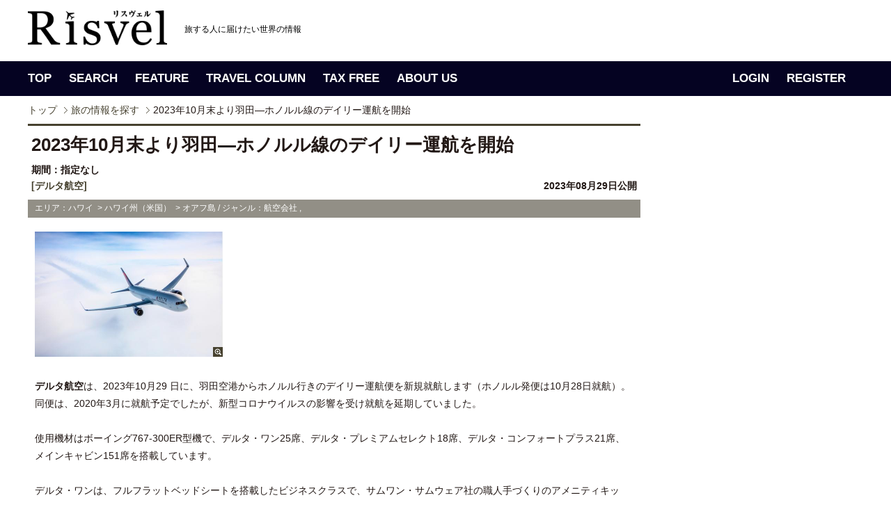

--- FILE ---
content_type: text/html; charset=UTF-8
request_url: https://www.risvel.com/news/6758
body_size: 25201
content:
<!DOCTYPE html PUBLIC "-//W3C//DTD XHTML 1.0 Transitional//EN" "http://www.w3.org/TR/xhtml1/DTD/xhtml1-transitional.dtd"><html xmlns="http://www.w3.org/1999/xhtml"><head>		<!-- Google Tag Manager -->	<script>(function(w,d,s,l,i){w[l]=w[l]||[];w[l].push({'gtm.start':	new Date().getTime(),event:'gtm.js'});var f=d.getElementsByTagName(s)[0],	j=d.createElement(s),dl=l!='dataLayer'?'&l='+l:'';j.async=true;j.src=	'https://www.googletagmanager.com/gtm.js?id='+i+dl;f.parentNode.insertBefore(j,f);	})(window,document,'script','dataLayer','GTM-PV5HDLK');</script>	<!-- End Google Tag Manager -->	<meta http-equiv="Content-Type" content="text/html; charset=utf-8" /><meta name="Description" content="デルタ航空は、2023年10月29..." /><meta name="Keywords" content="海外旅行,イベント,ニュース,検索,Risvel,リスヴェル,リスベル,デルタ航空,,,,,," /><title>2023年10月末より羽田―ホノルル線のデイリー運航を開始| Risvel</title><link rel="stylesheet" type="text/css" href="/css/import.css" /><link rel="stylesheet" type="text/css" href="/css/search.css?20360705" /><link rel="stylesheet" type="text/css" href="/css/colorbox.css" /><script type="text/javascript" src="/js/jquery-1.5.2.js"></script><script type="text/javascript" src="/js/base.js" charset="shift_jis"></script><script type="text/javascript" src="/js/jquery.colorbox.js"></script><script type="text/javascript">$(function(){	$("li a.group1").colorbox({rel:'group1', transition:"none", width:"75%", height:"75%"});	$(".iframe").colorbox({iframe:true, width:"80%", height:"80%"});});</script><meta property="og:title" content="2023年10月末より羽田―ホノルル線のデイリー運航を開始| Risvel" /><meta property="og:description" content="デルタ航空は、2023年10月29..." /><meta property="og:image" content="http://www.risvel.com/pict/com_news/news1_0675820230829121247.jpg" /><!-- User Heat Tag --><script type="text/javascript">(function(add, cla){window['UserHeatTag']=cla;window[cla]=window[cla]||function(){(window[cla].q=window[cla].q||[]).push(arguments)},window[cla].l=1*new Date();var ul=document.createElement('script');var tag = document.getElementsByTagName('script')[0];ul.async=1;ul.src=add;tag.parentNode.insertBefore(ul,tag);})('//uh.nakanohito.jp/uhj2/uh.js', '_uhtracker');_uhtracker({id:'uhSuQrOcKT'});</script><!-- End User Heat Tag --></head><body>	<!-- Google Tag Manager (noscript) -->	<noscript><iframe src="https://www.googletagmanager.com/ns.html?id=GTM-PV5HDLK"	height="0" width="0" style="display:none;visibility:hidden"></iframe></noscript>	<!-- End Google Tag Manager (noscript) --><!-- header --><link rel="shortcut icon" href="favicon.ico" />
<link rel="author" href="https://plus.google.com/u/0/115846219666094782527/posts" />
<div id="header">
	<div class="head-inner">
		<div id="logoArea">
			<h1><a href="http://www.risvel.com"><img src="/images/common/logo_risvel_pc.png" alt="Risvel" width="200px" /></a></h1>
			<p class="comment"><em>旅する人に届けたい世界の情報</em></p>
			<!--<div id="signupBox">
			<dl>
						<dt>こんにちは、ゲストさん<span><a href="https://www.risvel.com/member_login.php">（ログイン）</a></span></dt>
			<dd><a href="http://www.risvel.com/regist_index.php">新規無料会員登録</a></dd>
						</dl>
			</div>-->

		</div>
	</div>
</div>
<!-- header --><!-- gnav --><div id="gnav">
	<div class="gnavWrap">
		<ul class="navLeft">
			<li class="gnav01" title="トップページ"><a href="/">TOP</a></li>
			<li class="gnav02" title="旅の情報を探す"><a href="/search_news/">SEARCH</a></li>
			<li class="gnav03" title="旅の扉"><a href="/magazine.php">FEATURE</a></li>
			<li class="gnav04" title="旅のコラム"><a href="/travelcolumns.php">TRAVEL COLUMN</a></li>
			<li class="gnav05" title="タックスフリー"><a href="/taxfree">TAX FREE</a></li>
			<li class="gnav06" title="Risvelとは？"><a href="/aboutus.php">ABOUT US</a></li>
		</ul>

		<ul class="navLeft" style="float:right;">
				<li><a href="/member_login.php">LOGIN</a></li>
		<li><a href="/regist_index.php">REGISTER</a></li>
				</ul>

	<!-- /.gnavWrap --></div>
</div><!-- gnav --><div id="tickerBox"><div class="inner"><!-- breadcrumb --><div id="breadcrumb"><ul><li class="firstItem"><a href="/">トップ</a></li><li><em><a href="/search_news.php">旅の情報を探す</a></em></li><li><em>2023年10月末より羽田―ホノルル線のデイリー運航を開始</em></li></ul></div><!-- breadcrumb --></div></div><!-- content --><div id="contentWrap"><div id="contentArea"><!-- leftCol --><div id="leftCol"><div id="searchDetail"><div class="topArea topbdr"><div class="subTtl">2023年10月末より羽田―ホノルル線のデイリー運航を開始</div></div><div class="topArea"><dl><dt>期間：指定なし</dt><dd style="display:flex; justify-content: space-between;"><a href="/cl_front.php?clid=3">[デルタ航空]</a><span>2023年08月29日公開</span></dd></dl></div><div class="secondArea"><p>エリア：ハワイ &nbsp;&gt;&nbsp;ハワイ州（米国） &nbsp;&gt;&nbsp;オアフ島 / ジャンル：航空会社&nbsp;,&nbsp;</p><ul><li><a class="group1" href="/pict/com_news/news1_0675820230829121247.jpg" title="©️Delta Air Lines"><img src="/includes/DispThumbnail/index.php?q_filename=/pict/com_news/news1_0675820230829121247.jpg&q_width=540&q_height=360" alt="" width="270" height="180" /><span>zoom</span></a></li><li></li><li></li></ul></div><div class="mainArea"><strong>デルタ航空</strong>は、2023年10月29 日に、羽田空港からホノルル行きのデイリー運航便を新規就航します（ホノルル発便は10月28日就航）。同便は、2020年3月に就航予定でしたが、新型コロナウイルスの影響を受け就航を延期していました。<br />
<br />
使用機材はボーイング767-300ER型機で、デルタ・ワン25席、デルタ・プレミアムセレクト18席、デルタ・コンフォートプラス21席、メインキャビン151席を搭載しています。<br />
<br />
デルタ・ワンは、フルフラットベッドシートを搭載したビジネスクラスで、サムワン・サムウェア社の職人手づくりのアメニティキット、リサイクル素材で作られた寝具、離陸前のドリンクサービス、シェフが監修したコース料理と、ソースやトッピングが選べるアイスクリーム・サンデーなど、北米路線と同様の機内サービスを提供します。<br />
<br />
デルタ・プレミアムセレクトは、座席の幅とシートピッチが広く、リクライニング角度も大きく、調節可能なフットレストとレッグレストを備えたプレミアム・エコノミーです。グレードアップしたお食事、サムワン・サムウェアのアメニティキットなど、専用のサービスを提供しています。<br />
<br />
すべての座席には、個人用モニターが設置され、機内エンターテインメント「デルタ・スタジオ」を楽しめるほか、お客様のデバイス用の電源も設置されています。高速Wi-Fiへの接続も可能（現在は有料。2024年末迄に無料化予定）で、テキストメッセージは無料で送受信できます。またミシュランの二つ星を獲得したレストランのオーナー、上野法男シェフと提携しており、すべての客室で和食メニューのオプションを提供します。<br />
<br />
デルタ航空日本地区社長の大隅ヴィクターは次のように述べています。「日本でも海外旅行需要が徐々に回復してきたため、冬ダイヤから羽田発着路線にホノルルを追加することにいたしました。デルタ航空にとって、日本とハワイは重要なマーケットであり、羽田空港からより多くのオプションをお客様に提供し、機内および空港にてよりプレミアムなサービスを提供していきたいと思います。」<br />
<br />
デルタ航空は、マウイ島の山火事で被災した人々に緊急支援物資を送り、25万ドルをアメリカ赤十字に寄付しました。アメリカ赤十字は、1941年からデルタ航空のNPOパートナーであり、お客様や従業員とともに支援を続けています。また、過去6年間はアメリカ赤十字最大の献血協力企業となっています。<br />
<br />
羽田（HND）―ホノルル（HNL）便のスケジュール*<br />
<strong>DL180　羽田発午後9:00　ホノルル着午前9:20（11/4迄）午前8:55（11/5以降)<br />
DL181　ホノルル発午後2:40（11/4迄）午後2:00（11/5以降）　羽田着午後6:45 (翌日)</strong><br />
*毎日運航<br />
*機材はB767-300ER<br />
*運航スケジュールは変更されることがあります。</div><div class="tweetArea"><div class="inner"><ul id="snsBottom"><li><a href="https://twitter.com/share" class="twitter-share-button" data-count="none" data-lang="ja">ツイート</a><script type="text/javascript" src="//platform.twitter.com/widgets.js"></script></li><li><iframe src="//www.facebook.com/plugins/like.php?href=https%3A%2F%2Fwww.risvel.com%2Fnews%2F6758&amp;send=false&amp;layout=button_count&amp;width=70&amp;show_faces=false&amp;action=like&amp;colorscheme=light&amp;font&amp;height=21&amp;appId=169744713089766" scrolling="no" frameborder="0" style="border:none; overflow:hidden; width:70px; height:21px;" allowTransparency="true"></iframe></li></ul></div></div><div class="accessArea"><p>【お問い合わせ】</p><ul><li>Delta Air Lines</li><li class="dispSubwin">ホームページ：<a href="https://www.delta.com" target="_blank">https://www.delta.com</a><img src="/images/search/icn_subwin_brown.png" alt="" /></li></ul><p>【日本での問い合わせ先】</p><ul><li>デルタ航空予約センター ナビダイヤル（9時〜20時）</li><li>TEL:0570-077733</li></ul></div><div class="dispBtn"><p class="dispDetailBtn"><a href="/cl_front.php?clid=3">デルタ航空のページへ</a></p></div>	<div class="content-area">		<div class="wrap column-2">			<section class="half">					<ul class="post-list">												<li style="">							<a href="/news/7864">							<div class="thumb"><img src="/includes/DispThumbnail/index.php?q_filename=/pict/com_news/news1_0786420260119172621.jpg&q_width=200&q_height=130"></div>							</a>							<div class="text">								<dl class="user">									<dd class="user-name">2026.01.19</dd>								</dl>								<a href="/news/7864"><h3 class="list-article-title" style="">シリウム社の2025年最も定時運航率の高い北米航空会社に選出</h3></a>							</div>						</li>												<li style="">							<a href="/news/7841">							<div class="thumb"><img src="/includes/DispThumbnail/index.php?q_filename=/pict/com_news/news1_0784120251226162434.jpg&q_width=200&q_height=130"></div>							</a>							<div class="text">								<dl class="user">									<dd class="user-name">2025.12.26</dd>								</dl>								<a href="/news/7841"><h3 class="list-article-title" style="">デルタ・ワン専用チェックイン施設を全てのハブ空港に設置</h3></a>							</div>						</li>											</ul>					<ul class="post-list">												<li>							<a href="/news/7821">							<div class="thumb"><img src="/includes/DispThumbnail/index.php?q_filename=/pict/com_news/news1_078212025121102721.jpg&q_width=200&q_height=130"></div>							</a>							<div class="text">								<dl class="user">									<dd class="user-name">2025.12.01</dd>								</dl>								<a href="/news/7821"><h3 class="list-article-title" style="">デルタ航空、100周年記念ラゲージタグを30名様にプレゼントするInstagram限定キャンペーンを開催中</h3></a>							</div>						</li>												<li>							<a href="/news/7814">							<div class="thumb"><img src="/includes/DispThumbnail/index.php?q_filename=/pict/com_news/news1_0781420251126121010.jpg&q_width=200&q_height=130"></div>							</a>							<div class="text">								<dl class="user">									<dd class="user-name">2025.11.26</dd>								</dl>								<a href="/news/7814"><h3 class="list-article-title" style="">ビジネストラベルニュース誌の年次調査で15年連続トップに</h3></a>							</div>						</li>											</ul>					<ul class="post-list">												<li>							<a href="/news/7813">							<div class="thumb"><img src="/includes/DispThumbnail/index.php?q_filename=/pict/com_news/news1_0781320251126120847.jpg&q_width=200&q_height=130"></div>							</a>							<div class="text">								<dl class="user">									<dd class="user-name">2025.11.25</dd>								</dl>								<a href="/news/7813"><h3 class="list-article-title" style="">フォーブス・トラベルガイドにより2年連続で米国で最も優れた航空会社に選出</h3></a>							</div>						</li>												<li>							<a href="/news/7768">							<div class="thumb"><img src="/includes/DispThumbnail/index.php?q_filename=/pict/com_news/news1_0776820251020153608.jpg&q_width=200&q_height=130"></div>							</a>							<div class="text">								<dl class="user">									<dd class="user-name">2025.10.20</dd>								</dl>								<a href="/news/7768"><h3 class="list-article-title" style="">創立100周年記念キャンペーン第2弾！先着100名様に100周年記念ラゲージタグをプレゼント</h3></a>							</div>						</li>											</ul>			</section>		</div>	</div><div class="topicsArea"><p>【このエリアの新着ニュース】</p><ul><li><a href="/news/7856">ハワイのシルク・ドゥ・ソレイユ『アウアナ』が全米新名所ランキングで4位　[リスヴェル編集部]</a></li><li><a href="/news/7861">ファミリーマート限定 『アンデイコ ハワイアンホースト マカダミアナッツ ホワイトチョコレートアイス』を監修 ～2026年1月13日（火）より数量限定販売～　[ハワイアンホースト・ジャパン]</a></li><li><a href="/news/712">女性ランナー限定「ハワイ・パシフィック・ヘルス・ウーマンズ10Ｋ&amp;5K ファンラン」　[世界のイベント（リスヴェル編集部）]</a></li><li><a href="/news/706">マウイ島の海辺を気持ちよく走るマラソン大会　[世界のイベント（リスヴェル編集部）]</a></li><li><a href="/news/7845">ハワイのアラモアナセンター、元日に新春福袋を販売！ホリデー企画も展開　[リスヴェル編集部]</a></li></ul></div><!-- /.topicsArea --><div class="dispBtn2"><p class="dispListBtn"><a href="/">TOPへ戻る</a></p></div></div><!-- searchDetail --></div><!-- leftCol --><!-- rightCol --><link href="/css/jquery.bxslider.css?20180704" rel="stylesheet" />
<script src="/js/jquery.bxslider.min.js"></script>
<script type="text/javascript">
$(function(){
	//$('.recomnewsBox .bxslider').bxSlider({
	$('#RecoNewsSlider').bxSlider({
		infiniteLoop: true,
		hideControlOnEnd: true,
		pager:false,
		controls:false,
		auto:true,
		speed:1000,
		pause:4000
	});
});
</script>
<div id="rightCol">
<div id="magazineBox">
<script async src="//pagead2.googlesyndication.com/pagead/js/adsbygoogle.js"></script>
<!-- PC_記事右カラム -->
<ins class="adsbygoogle"
     style="display:inline-block;width:300px;height:600px"
     data-ad-client="ca-pub-2496673264542873"
     data-ad-slot="5494855136"></ins>
<script>
(adsbygoogle = window.adsbygoogle || []).push({});
</script>
</div><!-- /magazineBox -->
<style>
.recomnewsBox{
	background:#050322;
    margin-bottom: 10px;
    padding: 0 10px 3px;
}
.recomnewsBox .dispImg{
	background:#050322;
	width:280px;
}
.recomnewsBox .comment {
	margin:10px 20px;
	background:#050322;
	color:#ffffff;
	width:240px;
	height:55px;
}

.recom {
	background:#050322 !important;
}

.recom a {
	text-decoration: none;
}

.recom p:hover{
	text-decoration: none;
	color:#ff6600 !important;
}

.recomnewsBox .bx-wrapper .bx-viewport {
	background: #050322;
}
</style>
<div class="recomnewsBox">
<h3><img src="/images/common/top/sttl_recom.gif" alt="Recommended News"></h3>
<div id="RecoNewsSlider">
<div class="recom">
<p class="dispImg"><a href="/news/7823"><img src="/includes/DispThumbnailColorg/index.php?q_filename=/pict/com_news/news1_078232025125113913.jpg&q_width=280&q_height=187" width="280" height="187"></a></p>
<a href="/news/7823"><p class="comment">クアロア初！人気商品を詰めた「クアロア福袋」を期間限定で販売</p></a>
<!-- /.recom --></div>
<div class="recom">
<p class="dispImg"><a href="/news/7822"><img src="/includes/DispThumbnailColorg/index.php?q_filename=/pict/com_news/news1_078222025121163812.jpg&q_width=280&q_height=187" width="280" height="187"></a></p>
<a href="/news/7822"><p class="comment">ワイキキで味わう「地産ハチミツ」─ ハイアットが始めた養蜂プロジェクト</p></a>
<!-- /.recom --></div>
<div class="recom">
<p class="dispImg"><a href="/news/7861"><img src="/includes/DispThumbnailColorg/index.php?q_filename=/pict/com_news/news1_0786120260114131245.jpg&q_width=280&q_height=187" width="280" height="187"></a></p>
<a href="/news/7861"><p class="comment">ファミリーマート限定 『アンデイコ ハワイアンホースト マカダミアナッツ ホワイトチョコレートアイス』を...</p></a>
<!-- /.recom --></div>
<div class="recom">
<p class="dispImg"><a href="/news/7868"><img src="/includes/DispThumbnailColorg/index.php?q_filename=/pict/com_news/news1_0786820260119175113.jpg&q_width=280&q_height=187" width="280" height="187"></a></p>
<a href="/news/7868"><p class="comment">福岡市役所前で「台湾祭in福岡2026」開催、春節×台南ランタンで夜市旅を再現</p></a>
<!-- /.recom --></div>
<!-- /#RecoNewsSlider --></div>
<!-- /.recomnewsBox --></div>

<div class="mb10"><a href="https://www.facebook.com/Risvelcom" target="_blank"><img src="/images/common/top/bnr_fb.gif" alt="risvel facebook"></a></div>

<script async src="//pagead2.googlesyndication.com/pagead/js/adsbygoogle.js"></script>
<!-- PC_記事右カラム下 -->
<ins class="adsbygoogle"
     style="display:block"
     data-ad-client="ca-pub-2496673264542873"
     data-ad-slot="9273661505"
     data-ad-format="auto"></ins>
<script>
(adsbygoogle = window.adsbygoogle || []).push({});
</script>


</div><!-- rightCol --><div id="pagetop"><span><a href="#header">PAGETOP</a></span></div></div></div><!-- content --><!-- footer --><div id="footer">

	<div class="footerIn">

		<div class="footer_logo_area">
			<h5><img src="/images/common/logo_risvel_white.png" height="27" alt="Risvel"></h5>

			<ul class="official_sns">
				<li><a href="https://www.instagram.com/risvelcom/" target="_blank"><span class="icon-instagram"></span></a></li>
				<li><a href="https://twitter.com/Risvelcom" target="_blank"><span class="icon-twitter"></span></a></li>
				<li><a href="https://www.facebook.com/Risvelcom/" target="_blank"><span class="icon-facebook2" target="_blank"></span></a></li>
			</ul>
		
		</div>

		<div class="footer_link_area">
			<dl>
			<dt>TOP</dt>
			<dd><a href="/search_news/">新着ニュース</a></dd>
			<dd><a href="/travelcolumns.php">トラベルコラム</a></dd>
			<dd><a href="/cl_front.php?clid=118">世界のイベント</a></dd>
			<dd><a href="/creditcard">クレジットカード活用法</a></dd>
			<dd><a href="/taxfree.php">付加価値税払戻し手続き</a></dd>
			</dl>

			<dl>
			<dt>FEATURE</dt>
			<dd><a href="/mag/15">ドバイ</a></dd>
			<dd><a href="/mag/11">ハワイ</a></dd>
			<dd><a href="/mag/12">シンガポール</a></dd>
			<dd><a href="/mag/14">カナダ</a></dd>
			<dd><a href="/mag/10">パラオ</a></dd>
			<dd><a href="/mag/7">台北</a></dd>
			<dd><a href="/mag/5">グアム</a></dd>
			<dd><a href="/mag/16">シアトル</a></dd>
			</dl>
			 
			<dl>
			<dt>AREA</dt>
			<dd><a href="/search_news.php?q_area1=1&q_from=1">ヨーロッパ</a></dd>
			<dd><a href="/search_news.php?q_area1=2&q_from=1">アフリカ</a></dd>
			<dd><a href="/search_news.php?q_area1=3&q_from=1">中東</a></dd>
			<dd><a href="/search_news.php?q_area1=4&q_from=1">インド洋</a></dd>
			<dd><a href="/search_news.php?q_area1=5&q_from=1">アジア</a></dd>
			<dd><a href="/search_news.php?q_area1=6&q_from=1">オセアニア</a></dd>
			<dd><a href="/search_news.php?q_area1=7&q_from=1">ミクロネシア</a></dd>
			<dd><a href="/search_news.php?q_area1=8&q_from=1">ハワイ</a></dd>
			<dd><a href="/search_news.php?q_area1=9&q_from=1">南太平洋</a></dd>
			<dd><a href="/search_news.php?q_area1=10&q_from=1">アメリカ合衆国（本土）</a></dd>
			<dd><a href="/search_news.php?q_area1=11&q_from=1">カナダ・アラスカ</a></dd>
			<dd><a href="/search_news.php?q_area1=12&q_from=1">中米・カリブ海</a></dd>
			<dd><a href="/search_news.php?q_area1=13&q_from=1">南米</a></dd>
			</dl>

			<dl>
			<dt>CATEGORY</dt>
			<dd><a href="/search_news.php?genre=14&q_from=1">ネイチャー</a></dd>
			<dd><a href="/search_news.php?genre=6&q_from=1">グルメ</a></dd>
			<dd><a href="/search_news.php?genre=13&q_from=1">名所旧跡</a></dd>
			<dd><a href="/search_news.php?genre=4&q_from=1">ショッピング・お土産</a></dd>
			<dd><a href="/search_news.php?genre=10&q_from=1">ホテル</a></dd>
			<dd><a href="/search_news.php?genre=15&q_from=1">アート・カルチャー・歴史</a></dd>
			<dd><a href="/search_news.php?genre=8&q_from=1">アクティビティ・スポーツ</a></dd>
			<dd><a href="/search_news.php?genre=11&q_from=1">航空会社</a></dd>
			<dd><a href="/search_news.php?genre=12&q_from=1">クルーズ・鉄道</a></dd>
			<dd><a href="/search_news.php?genre=5&q_from=1">ファッション</a></dd>
			<dd><a href="/search_news.php?genre=16&q_from=1">スパ・ビューティ</a></dd>
			<dd><a href="/search_news.php?genre=3&q_from=1">キャンペーン・セール</a></dd>
			<dd><a href="/search_news.php?genre=23&q_from=1">ひとり旅</a></dd>
			<dd><a href="/search_news.php?genre=24&q_from=1">旅行準備</a></dd>
			</dl>

			<dl>
			<dt>TAX FREE</dt>
			<dd><a href="/taxfree/Italy/step1">イタリア</a></dd>
			<dd><a href="/taxfree/France/step1">フランス</a></dd>
			<dd><a href="/taxfree/UnitedKingdom/step1/">イギリス</a></dd>
			<dd><a href="/taxfree/Finland/step1/">フィンランド</a></dd>
			<dd><a href="/taxfree/Germany/step1/">ドイツ</a></dd>
			<dd><a href="/taxfree/Spain/step1/">スペイン</a></dd>
			<dd><a href="/taxfree/Switzerland/step1/">スイス</a></dd>
			<dd><a href="/taxfree/Australia/step1/">オーストラリア</a></dd>
			<dd><a href="/taxfree/Singapore/step1/">シンガポール</a></dd>
			<dd><a href="/taxfree/malaysia/step1/">マレーシア</a></dd>
			<dd><a href="/taxfree/Thailand/step1/">タイ</a></dd>
			<dd><a href="/taxfree/Korea/step1/">韓国</a></dd>
			<dd><a href="/taxfree/Taiwan/step1/">台湾</a></dd>
			<dd><a href="/taxfree/Japan/step1/">日本</a></dd>
			</dl>

		</div>
	</div>
</div>

<div class="footer_under">

	<div class="footerIn">
		<ul>
		<li><a href="http://www.risvel.com/aboutus.php">リスヴェルって？</a></li>
		<li><a href="http://www.risvel.com/privacy.php">プライバシーポリシー</a></li>
		<li><a href="http://www.risvel.com/corporate.php">会社概要</a></li>
		<li><a href="https://www.risvel.com/contact.php?mode=new">お問い合わせ</a></li>
		<li><a href="http://www.risvel.com/faq.php">よくあるご質問</a></li>
		<li><a href="http://www.risvel.com/release.php">情報掲載について</a></li>
		<li><a href="http://www.risvel.com/media.php">メディアの皆さまへ</a></li>
		<li><a href="http://forest.risvel.com/" target="_blank">海外旅行関連企業様へ</a></li>
		<li><a href="http://www.risvel.com/regist_index.php">新規会員登録</a></li>
		<li class="lastItem"><a href="http://www.risvel.com/terms.php">利用規約</a></li>
		</ul>


		<p>掲載のクチコミ情報・旅行記・写真など、許可されていないコンテンツの無断複写・転載・公衆送信等を禁じます。</p>
		<p id="copyright">Copyright &copy; 2018 Cinq Communication, Ltd. All Rights reserved.</p>
	</div>

</div>



<script type="text/javascript">
  var _gaq = _gaq || [];
  _gaq.push(['_setAccount', 'UA-29143915-1']);
  _gaq.push(['_setDomainName', '.risvel.com']);
  _gaq.push(['_trackPageview']);

  (function() {
    var ga = document.createElement('script'); ga.type = 'text/javascript'; ga.async = true;
    ga.src = ('https:' == document.location.protocol ? 'https://ssl' : 'http://www') + '.google-analytics.com/ga.js';
    var s = document.getElementsByTagName('script')[0]; s.parentNode.insertBefore(ga, s);
  })();
</script><!-- footer --></body></html>

--- FILE ---
content_type: text/html; charset=utf-8
request_url: https://www.google.com/recaptcha/api2/aframe
body_size: 268
content:
<!DOCTYPE HTML><html><head><meta http-equiv="content-type" content="text/html; charset=UTF-8"></head><body><script nonce="SI1AL3UUev0QC_I8g9C6Wg">/** Anti-fraud and anti-abuse applications only. See google.com/recaptcha */ try{var clients={'sodar':'https://pagead2.googlesyndication.com/pagead/sodar?'};window.addEventListener("message",function(a){try{if(a.source===window.parent){var b=JSON.parse(a.data);var c=clients[b['id']];if(c){var d=document.createElement('img');d.src=c+b['params']+'&rc='+(localStorage.getItem("rc::a")?sessionStorage.getItem("rc::b"):"");window.document.body.appendChild(d);sessionStorage.setItem("rc::e",parseInt(sessionStorage.getItem("rc::e")||0)+1);localStorage.setItem("rc::h",'1769347634837');}}}catch(b){}});window.parent.postMessage("_grecaptcha_ready", "*");}catch(b){}</script></body></html>